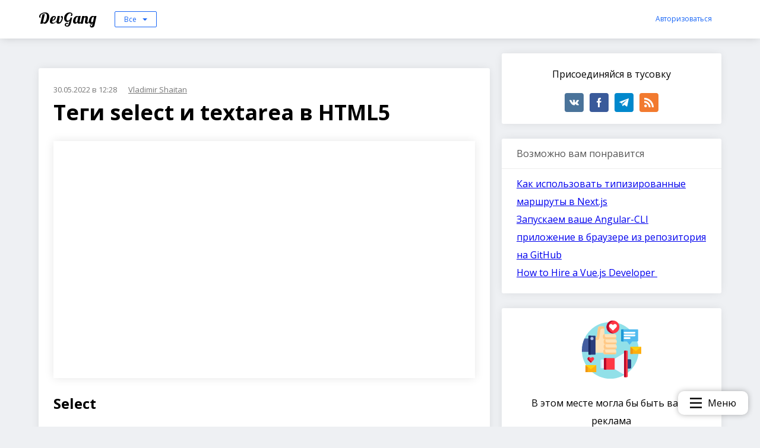

--- FILE ---
content_type: text/html; charset=utf-8
request_url: https://dev-gang.ru/article/tegi-select-i-textarea-v-html-o2u3vo7b9l/
body_size: 9870
content:
<!DOCTYPE html>
<html>
    <head>
        <meta charset="utf-8">
        <meta name="viewport" content="width=device-width, initial-scale=1, maximum-scale=1">
        <meta name="verification" content="a89500ae673594aa249fe46e413bbe" />
        <meta name="kadam-verification" content="kadamfabdd486e62e9889d73b8f639c74c2b4" />
        <meta name="c6dc4ef29a7ecd37d220a601c04542eb" content="">

        <meta name="author" content="LegGnom">
        <meta name="verify-admitad" content="0b6315f679" />

        <title>Теги select и textarea в HTML5</title>

        
            <meta name="description" content=" &amp;lt;select&amp;gt;  - элемент содержащий меню опций  &amp;lt;option&amp;gt;  или меню групп опций  &amp;lt;optgroup&amp;gt; . Имеет схожие с  &amp;lt;input&amp;gt;  атрибуты, а также атрибуты  multiple  и  size . Обычно select располагается внутри тега  &amp;lt;form&amp;gt;  или связывается с ним атрибутом  form .">
            <meta property="og:description" content=" &amp;lt;select&amp;gt;  - элемент содержащий меню опций  &amp;lt;option&amp;gt;  или меню групп опций  &amp;lt;optgroup&amp;gt; . Имеет схожие с  &amp;lt;input&amp;gt;  атрибуты, а также атрибуты  multiple  и  size . Обычно select располагается внутри тега  &amp;lt;form&amp;gt;  или связывается с ним атрибутом  form ." />
        

        
            <meta name="keywords" content="JavaScript, CSS, HTML">
        

        <!-- Yandex.RTB -->
        <script>window.yaContextCb=window.yaContextCb||[]</script>
        <script src="https://yandex.ru/ads/system/context.js" async></script>

        <meta name="yandex-verification" content="d872c867276d8c12" />
        <meta name="google-site-verification" content="FISFWHe1hZDLPNC-MRkY4nV0jrEoEyTfMBKviUiNy2g" />
        <meta name="msvalidate.01" content="0767E24C5FE439A333A90758D929CB32" />
        <meta name="webartex" content="d569485c4ec7ce5d"/>

        <meta property="og:title" content="Теги select и textarea в HTML5" />


        

        <link rel="stylesheet" href="/static/highlight/styles/atom-one-dark.css?q=1768596472.3189256">

        <link href="/feed/rss/" rel="alternate" title="Recent Changes" type="application/atom+xml">

        <link href="https://fonts.googleapis.com/css?family=Lobster|Open+Sans:300,400,700&amp;subset=cyrillic" rel="stylesheet">
        <link rel="stylesheet" href="/static/bundle/style.css?q=1768596472.3189256">

        <link rel="shortcut icon" href="/static/favicon.ico?q=1768596472.3189256" type="image/x-icon">
        <link rel="icon" href="/static/favicon.ico?q=1768596472.3189256" type="image/x-icon">

        
    <link rel="canonical" href="https://dev-gang.ru/article/tegi-select-i-textarea-v-html-o2u3vo7b9l/" />

    </head>
    <body class="">
        
            

            <div class="base">
                
                    

<div class="header">
    <div class="wrap">
        <a href="/" class="header__name">
            DevGang
        </a>

        <div class="header__category-menu">
            <ul class="header__category-menu_box hidden">
                
                    

                    

                    <li onclick="window.location='/'" data-key="">
                        Все
                    </li>
                
                    

                    
                        
                    

                    <li onclick="window.location='/?category=news'" data-key="news">
                        Новости
                    </li>
                
                    

                    
                        
                    

                    <li onclick="window.location='/?category=back'" data-key="back">
                        BackEnd
                    </li>
                
                    

                    
                        
                    

                    <li onclick="window.location='/?category=front'" data-key="front">
                        FrontEnd
                    </li>
                
                    

                    
                        
                    

                    <li onclick="window.location='/?category=mobile'" data-key="mobile">
                        Mobile
                    </li>
                
                    

                    
                        
                    

                    <li onclick="window.location='/?category=ops'" data-key="ops">
                        DevOps
                    </li>
                
                    

                    
                        
                    

                    <li onclick="window.location='/?category=design'" data-key="design">
                        Дизайн
                    </li>
                
                    

                    
                        
                    

                    <li onclick="window.location='/?category=other'" data-key="other">
                        Остальное
                    </li>
                
            </ul>
            <span class="header__category-menu_current button _small _empty"></span>
        </div>

        <div class="header__auth-box">
            
                <span class="button _link _small js-header__auth">Авторизоваться</span>
                
    

    <div class="modal"
         data-modal-name="auth"
         data-target=".js-header__auth"
         data-init="0">

        <div class="modal__space"></div>
        <div class="modal__content _small">
            
                    <h3>Войти на сайт</h3>

<div class="modal-auth">
    <div class="grid modal-auth__top-line">
        <div class="span-6"><a class="modal-auth__link _vk" href="http://oauth.vk.com/authorize?client_id=6830221&amp;redirect_uri=https://dev-gang.ru/oauth/vk/&amp;response_type=code&amp;scope=email">Вконтакте</a></div>
        <div class="span-6"><a class="modal-auth__link _fb" href="https://www.facebook.com/dialog/oauth?client_id=973809579479822&amp;redirect_uri=https://dev-gang.ru/oauth/fb/&amp;response_type=code&amp;scope=email">Facebook</a></div>
    </div>

    <div class="grid">
        <div class="span-6"><a class="modal-auth__link _gh" href="https://github.com/login/oauth/authorize?client_id=46f1b46c0a471b28ea2c&amp;redirect_uri=https://dev-gang.ru/oauth/github/&amp;scope=user read:user&amp;state=">GitHub</a></div>
        <div class="span-6"><a class="modal-auth__link _gp" href="https://accounts.google.com/o/oauth2/auth?client_id=377190392148-dt5g4gfrqkdgeo2gs4jf5q2rvagjffk3.apps.googleusercontent.com&amp;redirect_uri=https://dev-gang.ru/oauth/gp/&amp;response_type=code&amp;scope=https://www.googleapis.com/auth/userinfo.email https://www.googleapis.com/auth/userinfo.profile">Google</a></div>
    </div>
</div>
                
        </div>
    </div>

            

        </div>
    </div>
</div>

                    <div class="base__content">
                        <div class="wrap">
                            

    
        <script>
            setTimeout(function () {
                var xhr = new XMLHttpRequest();
                xhr.open( 'POST', '/check-session/', true );
                xhr.send();
            }, 300);
        </script>
    


    <div class="article">
        <div class="grid">
            <div class="span-8">
                <div class="box _ads">
                    <!-- Yandex.RTB R-A-2002434-5 -->
                    <div id="yandex_rtb_R-A-2002434-5"></div>
                    <script>window.yaContextCb.push(()=>{
                      Ya.Context.AdvManager.render({
                        renderTo: 'yandex_rtb_R-A-2002434-5',
                        blockId: 'R-A-2002434-5'
                      })
                    })</script>
                </div>

                <article>

                    <div class="box article__body _block">
                        

                        <div>
                            <div class="article__date">30.05.2022 в 12:28</div>
                            <a href="/user/391/" class="article__author">
                                Vladimir Shaitan
                            </a>
                        </div>


                        

                        <h1 class="article__name">Теги select и textarea в HTML5</h1>

                        <div class="article__content">
                            

                            

                            <div class="js-article-content">
                                
                                    

    

    

    

        

        

        


        

        
            <iframe height="400"
                    scrolling="no"
                    frameborder="no"
                    allowtransparency="true"
                    allowfullscreen="true"
                    src="https://www.youtube.com/embed/OuHUc5SaLno"
                    style="width: 100%;"></iframe>
        


        


        


        

        

        

        

    

        

        
            <h2>Select</h2>
        

        


        

        


        


        


        

        

        

        

    

        

        

        


        

        


        


        


        
            <p><b>&lt;select&gt;</b> - элемент содержащий меню опций <b>&lt;option&gt;</b> или меню групп опций <b>&lt;optgroup&gt;</b>. Имеет схожие с <b>&lt;input&gt;</b> атрибуты, а также атрибуты <b>multiple</b> и <b>size</b>. Обычно select располагается внутри тега <b>&lt;form&gt;</b> или связывается с ним атрибутом <b>form</b>.</p>
        

        

        

        

    

        

        

        


        

        


        


        


        

        

        
            
<div class="code-block">

<pre><code class="html">&lt;form action=""&gt;
    &lt;select name="some_list"&gt;&lt;/select&gt;
&lt;/form&gt;</code></pre>
</div>

        

        

    

        

        

        


        

        


        


        


        
            <p><b>&lt;option&gt;</b> - тег, который используется для определения пункта списка внутри тега <b>&lt;select&gt;</b>, но также его можно встретить и в тегах. Атрибуты: <b>selected</b> - позволяет пред-выбрать элемент. <b>disabled</b> - работает как всегда. и другие.</p>
        

        

        

        

    

        

        

        


        

        


        


        


        

        

        
            
<div class="code-block">

<pre><code class="html">&lt;form action=""&gt;
    &lt;label for="select"&gt;Select item&lt;/label&gt;
    &lt;select name="list" id="select"&gt;
        &lt;option value="item-1"&gt;Item #1&lt;/option&gt;
        &lt;option value="item-2"&gt;Item #2&lt;/option&gt;
        &lt;option value="item-3"&gt;Item #3&lt;/option&gt;
        &lt;option value="item-4"&gt;Item #4&lt;/option&gt;
    &lt;/select&gt;
&lt;/form&gt;</code></pre>
</div>

        

        

    

        

        

        


        

        


        


        


        
            <p><b>&lt;optgroup&gt;</b> - позволяет группировать опции внутри <b>&lt;select&gt;</b>. Имеет атрибуты - <b>name</b> и <b>disabled</b>. </p>
        

        

        

        

    

        

        

        


        

        


        


        


        
            <p><b>name</b> - задает имя группы. </p>
        

        

        

        

    

        

        

        


        

        


        


        


        
            <p><b>disabled</b> - исключает возможность выбора элементов из группы. </p>
        

        

        

        

    

        

        

        


        

        


        


        


        
            <p><b>label</b> - Задает имя группы которое видно пользователю.</p>
        

        

        

        

    

        

        

        


        

        


        


        


        

        

        
            
<div class="code-block">

<pre><code class="html">&lt;form action=""&gt;
    &lt;label for="select2"&gt;Select item&lt;/label&gt;

    &lt;select name="list" id="select2"&gt;

        &lt;optgroup label="Veggie"&gt;
            &lt;option value="item-1" selected&gt;Mushrooms&lt;/option&gt;
            &lt;option value="item-2"&gt;Carrot&lt;/option&gt;
        &lt;/optgroup&gt;

        &lt;optgroup label="Meat" disabled&gt;
            &lt;option value="item-3"&gt;Pork&lt;/option&gt;
            &lt;option value="item-4"&gt;Chicken&lt;/option&gt;
        &lt;/optgroup&gt;

    &lt;/select&gt;
&lt;/form&gt;</code></pre>
</div>

        

        

    

        

        

        


        

        


        


        


        
            <p>Атрибут multiple тега <b>&lt;select&gt;</b> позволяет выбирать не один, а сразу несколько <b>&lt;option&gt;</b> если зажата клавиша CTRL (для windows или linux) или COMMAND (для macOS)</p>
        

        

        

        

    

        

        

        


        

        


        


        


        

        

        
            
<div class="code-block">

<pre><code class="html">&lt;form action=""&gt;
    &lt;label for="select3"&gt;Select item&lt;/label&gt;

    &lt;select name="list" id="select3" multiple&gt;

        &lt;optgroup label="Veggie"&gt;
            &lt;option value="item-1" selected&gt;Mushrooms&lt;/option&gt;
            &lt;option value="item-2"&gt;Carrot&lt;/option&gt;
        &lt;/optgroup&gt;

        &lt;optgroup label="Meat" disabled&gt;
            &lt;option value="item-3"&gt;Pork&lt;/option&gt;
            &lt;option value="item-4"&gt;Chicken&lt;/option&gt;
        &lt;/optgroup&gt;

    &lt;/select&gt;
&lt;/form&gt;</code></pre>
</div>

        

        

    

        

        
            <h2>Textarea</h2>
        

        


        

        


        


        


        

        

        

        

    

        

        

        


        

        


        


        


        
            <p><b>&lt;textarea&gt;</b> - позволяет добавить поле для ввода большого количества текста, обычно располагается внутри тега<b> &lt;form&gt;</b>. Имеет атрибуты схожие с <b>&lt;input&gt;</b>, а также cols и rows.</p>
        

        

        

        

    

        

        

        


        

        


        


        


        
            <p><b>cols</b> - определяет ширину &lt;textarea&gt;</p>
        

        

        

        

    

        

        

        


        

        


        


        


        
            <p><b>rows</b> - определяет высоту &lt;textarea&gt;</p>
        

        

        

        

    

        

        

        


        

        


        


        


        

        

        
            
<div class="code-block">

<pre><code class="html">&lt;form action=""&gt;
    &lt;label for="message"&gt;Your massage&lt;/label&gt;
    &lt;textarea
            name="user_message"
            id="message"
            cols="30"
            rows="10"
            placeholder="Your message..."
    &gt;&lt;/textarea&gt;
&lt;/form&gt;</code></pre>
</div>

        

        

    

        

        

        


        

        


        


        


        
            <p>У тега <b>&lt;textarea&gt;</b> нет атрибута value, а если вы ходите установить ему какое-то значение по-умолчанию, нужно писать его между открывающим и закрывающим тегами.</p>
        

        

        

        

    

        

        

        


        

        


        


        


        

        

        
            
<div class="code-block">

<pre><code class="html">&lt;form action=""&gt;
    &lt;label for="message2"&gt;Your massage&lt;/label&gt;
    &lt;textarea
            name="user_message"
            id="message2"
            cols="30"
            rows="10"
            placeholder="Your message..."
    &gt;Some predefined data goes here&lt;/textarea&gt;
&lt;/form&gt;</code></pre>
</div>

        

        

    

        

        

        


        
            <div class="delimiter">* * *</div>
        

        


        


        


        

        

        

        

    

        

        

        


        

        


        


        


        
            <p>Файлы с урока&nbsp;</p>
        

        

        

        

    

        

        

        


        

        


        


        


        
            <p><a href="https://github.com/junjun-it-courses/basic_lesson_2/blob/master/form_tags/3.select.html?ref=dtf.ru">select</a></p>
        

        

        

        

    

        

        

        


        

        


        


        


        
            <p><a href="https://github.com/junjun-it-courses/basic_lesson_2/blob/master/form_tags/4.textarea.html?ref=dtf.ru">textarea</a></p>
        

        

        

        

    

        

        

        


        

        


        


        


        
            <p>P.S. Подписывайся на мой&nbsp;<a href="https://www.youtube.com/c/VladimirShaitan" target="_blank">youtube&nbsp;</a>и&nbsp;<a href="https://t.me/VS_FRONTEND" target="_blank">telegram</a>&nbsp;каналы чтобы получать больше контента )</p>
        

        

        

        

    

                                
                            </div>
                            
    <div class="float-menu hidden" data-selector=".js-article-content">
        <div class="float-menu__content"></div>
        <div class="float-menu__button">
            <img src="/static/icons/menu.svg"/>
            <span>Меню</span>
        </div>
    </div>


                            
                                <div class="article__source">
                                    <h4 class="article__source-title">
                                        Источники:
                                    </h4>
                                    <ul class="article__source-list">
                                        
                                            <li>
                                                <a href="https://www.youtube.com/c/VladimirShaitan">Vladimir Shaitan - YouTube</a>
                                            </li>
                                        
                                            <li>
                                                <a href="https://youtu.be/OuHUc5SaLno">Урок #9 - Все о select и textarea в HTML  /  @Vladimir Shaitan - YouTube</a>
                                            </li>
                                        
                                    </ul>
                                </div>
                            

                            
                                <a href="/?tag=2">#JavaScript</a>
                            
                                <a href="/?tag=8">#CSS</a>
                            
                                <a href="/?tag=30">#HTML</a>
                            
                        </div>

                        <div class="box__footer article__meta-box">
                            <div class="article__share">
                                
    <div class="share">
        Поделится публикацией
        <div class="ya-share2 share__box" data-services="vkontakte,facebook,gplus,twitter,telegram" data-counter=""></div>
    </div>

                            </div>
                            


<div class="article-meta">
    <div class="article-meta__item _visits">
        <svg xmlns="http://www.w3.org/2000/svg" viewBox="0 0 488.85 488.85">
	<path d="M244.425,98.725c-93.4,0-178.1,51.1-240.6,134.1c-5.1,6.8-5.1,16.3,0,23.1c62.5,83.1,147.2,134.2,240.6,134.2
		s178.1-51.1,240.6-134.1c5.1-6.8,5.1-16.3,0-23.1C422.525,149.825,337.825,98.725,244.425,98.725z M251.125,347.025
		c-62,3.9-113.2-47.2-109.3-109.3c3.2-51.2,44.7-92.7,95.9-95.9c62-3.9,113.2,47.2,109.3,109.3
		C343.725,302.225,302.225,343.725,251.125,347.025z M248.025,299.625c-33.4,2.1-61-25.4-58.8-58.8c1.7-27.6,24.1-49.9,51.7-51.7
		c33.4-2.1,61,25.4,58.8,58.8C297.925,275.625,275.525,297.925,248.025,299.625z"/>
</svg>
        294
    </div>

    <div class="article-meta__item _visits">
        <svg viewBox="-21 -47 682.66669 682" xmlns="http://www.w3.org/2000/svg">
    <path d="m552.011719-1.332031h-464.023438c-48.515625 0-87.988281 39.464843-87.988281 87.988281v283.972656c0 48.414063 39.300781 87.816406 87.675781 87.988282v128.863281l185.191407-128.863281h279.144531c48.515625 0 87.988281-39.472657 87.988281-87.988282v-283.972656c0-48.523438-39.472656-87.988281-87.988281-87.988281zm50.488281 371.960937c0 27.835938-22.648438 50.488282-50.488281 50.488282h-290.910157l-135.925781 94.585937v-94.585937h-37.1875c-27.839843 0-50.488281-22.652344-50.488281-50.488282v-283.972656c0-27.84375 22.648438-50.488281 50.488281-50.488281h464.023438c27.839843 0 50.488281 22.644531 50.488281 50.488281zm0 0"/>
    <path d="m171.292969 131.171875h297.414062v37.5h-297.414062zm0 0"/>
    <path d="m171.292969 211.171875h297.414062v37.5h-297.414062zm0 0"/>
    <path d="m171.292969 291.171875h297.414062v37.5h-297.414062zm0 0"/>
</svg>
        0
    </div>

    <div class="article-meta__item">
        

    
    

    <div class="vote ">

        <span class="vote__arrow _down js-header__auth" data-id="1163">
            <svg xmlns="http://www.w3.org/2000/svg" viewBox="0 0 284.929 284.929" width="18px">
  <path d="M282.082 76.511l-14.274-14.273c-1.902-1.906-4.093-2.856-6.57-2.856-2.471 0-4.661.95-6.563 2.856L142.466 174.441 30.262 62.241c-1.903-1.906-4.093-2.856-6.567-2.856-2.475 0-4.665.95-6.567 2.856L2.856 76.515C.95 78.417 0 80.607 0 83.082c0 2.473.953 4.663 2.856 6.565l133.043 133.046c1.902 1.903 4.093 2.854 6.567 2.854s4.661-.951 6.562-2.854L282.082 89.647c1.902-1.903 2.847-4.093 2.847-6.565 0-2.475-.945-4.665-2.847-6.571z"/>
</svg>
        </span>

        <span class="js-vote-counter">0</span>

        <span class="vote__arrow _up js-header__auth" data-id="1163">
            <svg xmlns="http://www.w3.org/2000/svg" viewBox="0 0 284.929 284.929" width="18px">
  <path d="M282.082 195.285L149.028 62.24c-1.901-1.903-4.088-2.856-6.562-2.856s-4.665.953-6.567 2.856L2.856 195.285C.95 197.191 0 199.378 0 201.853c0 2.474.953 4.664 2.856 6.566l14.272 14.271c1.903 1.903 4.093 2.854 6.567 2.854s4.664-.951 6.567-2.854l112.204-112.202 112.208 112.209c1.902 1.903 4.093 2.848 6.563 2.848 2.478 0 4.668-.951 6.57-2.848l14.274-14.277c1.902-1.902 2.847-4.093 2.847-6.566.001-2.476-.944-4.666-2.846-6.569z"/>
</svg>
        </span>
    </div>

    </div>
</div>
                        </div>
                    </div>
                </article>

                <div class="box _ads">
                    <!-- Yandex.RTB R-A-2002434-3 -->
                    <div id="yandex_rtb_R-A-2002434-3"></div>
                    <script>window.yaContextCb.push(()=>{
                      Ya.Context.AdvManager.render({
                        renderTo: 'yandex_rtb_R-A-2002434-3',
                        blockId: 'R-A-2002434-3'
                      })
                    })</script>
                </div>

                <div class="article__comment">
                    
    

    <div class="box ">
        <div class="box__header">
            Комментарии 
            
        </div>
        
        <div class="comment-box">
            <div class="comment-box__list">
                
            </div>

            
                
            
    <div>
        
            Чтобы оставить комментарий, необходимо <a href="#" class="js-header__auth">авторизоваться</a>
        
    </div>

            
        </div>
    </div>

                </div>

                
            </div>
            <div class="span-4">
                <div class="box _block text-center">
    
    <p>Присоединяйся в тусовку</p>

    <div class="social">
    <a href="https://vk.com/devgang" class="social__link _vk" target="_blank">
        <svg xmlns="http://www.w3.org/2000/svg" viewBox="0 0 511.962 511.962">
	<path d="M507.399,370.471c-1.376-2.304-9.888-20.8-50.848-58.816c-42.88-39.808-37.12-33.344,14.528-102.176
		c31.456-41.92,44.032-67.52,40.096-78.464c-3.744-10.432-26.88-7.68-26.88-7.68l-76.928,0.448c0,0-5.696-0.768-9.952,1.76
		c-4.128,2.496-6.784,8.256-6.784,8.256s-12.192,32.448-28.448,60.032c-34.272,58.208-48,61.28-53.6,57.664
		c-13.024-8.416-9.76-33.856-9.76-51.904c0-56.416,8.544-79.936-16.672-86.016c-8.384-2.016-14.528-3.36-35.936-3.584
		c-27.456-0.288-50.72,0.096-63.872,6.528c-8.768,4.288-15.52,13.856-11.392,14.4c5.088,0.672,16.608,3.104,22.72,11.424
		c7.904,10.72,7.616,34.848,7.616,34.848s4.544,66.4-10.592,74.656c-10.4,5.664-24.64-5.888-55.2-58.72
		c-15.648-27.04-27.488-56.96-27.488-56.96s-2.272-5.568-6.336-8.544c-4.928-3.616-11.84-4.768-11.84-4.768l-73.152,0.448
		c0,0-10.976,0.32-15.008,5.088c-3.584,4.256-0.288,13.024-0.288,13.024s57.28,133.984,122.112,201.536
		c59.488,61.92,127.008,57.856,127.008,57.856h30.592c0,0,9.248-1.024,13.952-6.112c4.352-4.672,4.192-13.44,4.192-13.44
		s-0.608-41.056,18.464-47.104c18.784-5.952,42.912,39.68,68.48,57.248c19.328,13.28,34.016,10.368,34.016,10.368l68.384-0.96
		C488.583,400.807,524.359,398.599,507.399,370.471z"/>
</svg>
    </a>
    <a href="https://www.facebook.com/DevGang-959686350812346" class="social__link _fb" target="_blank">
        <svg xmlns="http://www.w3.org/2000/svg" viewBox="0 0 512 512">
	<path d="M288,176v-64c0-17.664,14.336-32,32-32h32V0h-64c-53.024,0-96,42.976-96,96v80h-64v80h64v256h96V256h64l32-80H288z"/>
</svg>
    </a>
    <a href="https://t.me/devgang" class="social__link _tg" target="_blank">
        <svg version="1.1" id="Layer_1" xmlns="http://www.w3.org/2000/svg" xmlns:xlink="http://www.w3.org/1999/xlink" x="0px" y="0px"
	 viewBox="0 0 300 300" style="enable-background:new 0 0 300 300;" xml:space="preserve">
<g id="XMLID_496_">
	<path id="XMLID_497_" d="M5.299,144.645l69.126,25.8l26.756,86.047c1.712,5.511,8.451,7.548,12.924,3.891l38.532-31.412
		c4.039-3.291,9.792-3.455,14.013-0.391l69.498,50.457c4.785,3.478,11.564,0.856,12.764-4.926L299.823,29.22
		c1.31-6.316-4.896-11.585-10.91-9.259L5.218,129.402C-1.783,132.102-1.722,142.014,5.299,144.645z M96.869,156.711l135.098-83.207
		c2.428-1.491,4.926,1.792,2.841,3.726L123.313,180.87c-3.919,3.648-6.447,8.53-7.163,13.829l-3.798,28.146
		c-0.503,3.758-5.782,4.131-6.819,0.494l-14.607-51.325C89.253,166.16,91.691,159.907,96.869,156.711z"/>
</g>
<g>
</g>
<g>
</g>
<g>
</g>
<g>
</g>
<g>
</g>
<g>
</g>
<g>
</g>
<g>
</g>
<g>
</g>
<g>
</g>
<g>
</g>
<g>
</g>
<g>
</g>
<g>
</g>
<g>
</g>
</svg>
    </a>
    <a href="/feed/rss/" class="social__link _rss" target="_blank">
        <svg version="1.1" id="Capa_1" xmlns="http://www.w3.org/2000/svg" xmlns:xlink="http://www.w3.org/1999/xlink" x="0px" y="0px"
	 viewBox="0 0 448 448" style="enable-background:new 0 0 448 448;" xml:space="preserve">
<g>
	<g>
		<circle cx="64" cy="384" r="64"/>
	</g>
</g>
<g>
	<g>
		<path d="M0,149.344v85.344c117.632,0,213.344,95.68,213.344,213.312h85.312C298.656,283.328,164.672,149.344,0,149.344z"/>
	</g>
</g>
<g>
	<g>
		<path d="M0,0v85.344C200,85.344,362.688,248,362.688,448H448C448,200.96,247.04,0,0,0z"/>
	</g>
</g>
<g>
</g>
<g>
</g>
<g>
</g>
<g>
</g>
<g>
</g>
<g>
</g>
<g>
</g>
<g>
</g>
<g>
</g>
<g>
</g>
<g>
</g>
<g>
</g>
<g>
</g>
<g>
</g>
<g>
</g>
</svg>
    </a>
</div>
</div>
                

                <div class="box _block">
                    <div class="box__header">Возможно вам понравится</div>

                    
                    <div>
                        <a href="/article/kak-ispolzovat-tipovye-marshruty-v-nextjs-r6zwcgwjae/">Как использовать типизированные маршруты в Next.js</a>
                    </div>
                    
                    <div>
                        <a href="/article/zapuskaem-vashe-angular-cli-prilozhenie-v-brauzere-iz-repozitoriya-na-github/">Запускаем ваше Angular-CLI приложение в браузере из репозитория на GitHub</a>
                    </div>
                    
                    <div>
                        <a href="/article/how-to-hire-a-vuejs-developer-jqq7baopu4/">How to Hire a Vue.js Developer </a>
                    </div>
                    
                </div>

                <div class="sticky">
                    
    

    
        
    <div class="box _block text-center app-ad" data-path="">
        <div id="yandex_rtb_R-A-2002434-2"><img src="/static/icons/ad.svg"/>
            <p>В этом месте могла бы быть ваша реклама</p>
            <a href="/ad/" class="button">
                Разместить рекламу
            </a></div>
        <script>window.yaContextCb.push(()=>{
          Ya.Context.AdvManager.render({
            renderTo: 'yandex_rtb_R-A-2002434-2',
            blockId: 'R-A-2002434-2'
          })
        })</script>
    </div>

    

    

    

    

                    
    

    

    
        
    <div class="app-ad-link">
        
    </div>

    

    

                </div>

                
            </div>
        </div>
    </div>

    
    

    


                        </div>
                    </div>

                    <div class="base__footer">
                        <div class="footer">
    <div class="wrap">
        <div class="footer__link">
            <a href="/chpu-translit/">Генератор ЧПУ</a>
            <a href="/doc/">Библиотека переводов</a>
            
        </div>
    </div>

    <div class="footer__meta">
        <div class="wrap">
            <div class="footer__meta-inner">
                <a href="/" class="footer__logo">DevGang</a>

                <div class="footer__support">
                    <div>Служба поддержки</div>
                    <a href="mailto:support@dev-gang.ru">support@dev-gang.ru</a>
                </div>

                <div class="footer__social">
                    <div class="social">
    <a href="https://vk.com/devgang" class="social__link _vk" target="_blank">
        <svg xmlns="http://www.w3.org/2000/svg" viewBox="0 0 511.962 511.962">
	<path d="M507.399,370.471c-1.376-2.304-9.888-20.8-50.848-58.816c-42.88-39.808-37.12-33.344,14.528-102.176
		c31.456-41.92,44.032-67.52,40.096-78.464c-3.744-10.432-26.88-7.68-26.88-7.68l-76.928,0.448c0,0-5.696-0.768-9.952,1.76
		c-4.128,2.496-6.784,8.256-6.784,8.256s-12.192,32.448-28.448,60.032c-34.272,58.208-48,61.28-53.6,57.664
		c-13.024-8.416-9.76-33.856-9.76-51.904c0-56.416,8.544-79.936-16.672-86.016c-8.384-2.016-14.528-3.36-35.936-3.584
		c-27.456-0.288-50.72,0.096-63.872,6.528c-8.768,4.288-15.52,13.856-11.392,14.4c5.088,0.672,16.608,3.104,22.72,11.424
		c7.904,10.72,7.616,34.848,7.616,34.848s4.544,66.4-10.592,74.656c-10.4,5.664-24.64-5.888-55.2-58.72
		c-15.648-27.04-27.488-56.96-27.488-56.96s-2.272-5.568-6.336-8.544c-4.928-3.616-11.84-4.768-11.84-4.768l-73.152,0.448
		c0,0-10.976,0.32-15.008,5.088c-3.584,4.256-0.288,13.024-0.288,13.024s57.28,133.984,122.112,201.536
		c59.488,61.92,127.008,57.856,127.008,57.856h30.592c0,0,9.248-1.024,13.952-6.112c4.352-4.672,4.192-13.44,4.192-13.44
		s-0.608-41.056,18.464-47.104c18.784-5.952,42.912,39.68,68.48,57.248c19.328,13.28,34.016,10.368,34.016,10.368l68.384-0.96
		C488.583,400.807,524.359,398.599,507.399,370.471z"/>
</svg>
    </a>
    <a href="https://www.facebook.com/DevGang-959686350812346" class="social__link _fb" target="_blank">
        <svg xmlns="http://www.w3.org/2000/svg" viewBox="0 0 512 512">
	<path d="M288,176v-64c0-17.664,14.336-32,32-32h32V0h-64c-53.024,0-96,42.976-96,96v80h-64v80h64v256h96V256h64l32-80H288z"/>
</svg>
    </a>
    <a href="https://t.me/devgang" class="social__link _tg" target="_blank">
        <svg version="1.1" id="Layer_1" xmlns="http://www.w3.org/2000/svg" xmlns:xlink="http://www.w3.org/1999/xlink" x="0px" y="0px"
	 viewBox="0 0 300 300" style="enable-background:new 0 0 300 300;" xml:space="preserve">
<g id="XMLID_496_">
	<path id="XMLID_497_" d="M5.299,144.645l69.126,25.8l26.756,86.047c1.712,5.511,8.451,7.548,12.924,3.891l38.532-31.412
		c4.039-3.291,9.792-3.455,14.013-0.391l69.498,50.457c4.785,3.478,11.564,0.856,12.764-4.926L299.823,29.22
		c1.31-6.316-4.896-11.585-10.91-9.259L5.218,129.402C-1.783,132.102-1.722,142.014,5.299,144.645z M96.869,156.711l135.098-83.207
		c2.428-1.491,4.926,1.792,2.841,3.726L123.313,180.87c-3.919,3.648-6.447,8.53-7.163,13.829l-3.798,28.146
		c-0.503,3.758-5.782,4.131-6.819,0.494l-14.607-51.325C89.253,166.16,91.691,159.907,96.869,156.711z"/>
</g>
<g>
</g>
<g>
</g>
<g>
</g>
<g>
</g>
<g>
</g>
<g>
</g>
<g>
</g>
<g>
</g>
<g>
</g>
<g>
</g>
<g>
</g>
<g>
</g>
<g>
</g>
<g>
</g>
<g>
</g>
</svg>
    </a>
    <a href="/feed/rss/" class="social__link _rss" target="_blank">
        <svg version="1.1" id="Capa_1" xmlns="http://www.w3.org/2000/svg" xmlns:xlink="http://www.w3.org/1999/xlink" x="0px" y="0px"
	 viewBox="0 0 448 448" style="enable-background:new 0 0 448 448;" xml:space="preserve">
<g>
	<g>
		<circle cx="64" cy="384" r="64"/>
	</g>
</g>
<g>
	<g>
		<path d="M0,149.344v85.344c117.632,0,213.344,95.68,213.344,213.312h85.312C298.656,283.328,164.672,149.344,0,149.344z"/>
	</g>
</g>
<g>
	<g>
		<path d="M0,0v85.344C200,85.344,362.688,248,362.688,448H448C448,200.96,247.04,0,0,0z"/>
	</g>
</g>
<g>
</g>
<g>
</g>
<g>
</g>
<g>
</g>
<g>
</g>
<g>
</g>
<g>
</g>
<g>
</g>
<g>
</g>
<g>
</g>
<g>
</g>
<g>
</g>
<g>
</g>
<g>
</g>
<g>
</g>
</svg>
    </a>
</div>
                </div>
            </div>
        </div>
    </div>
</div>
                    </div>
                
            </div>
        

        <div class="loader">
            <div class="loader__inner"></div>
        </div>

        
            <script src="/static/highlight/highlight.pack.js?q=1768596472.3189256"></script>
            <script src="/static/bundle/core.js?q=1768596472.3189256"></script>
        


        
            <script src="//yastatic.net/es5-shims/0.0.2/es5-shims.min.js"></script>
<script src="//yastatic.net/share2/share.js"></script>


<!-- Yandex.Metrika counter -->
<script type="text/javascript" >
   (function(m,e,t,r,i,k,a){m[i]=m[i]||function(){(m[i].a=m[i].a||[]).push(arguments)};
   m[i].l=1*new Date();k=e.createElement(t),a=e.getElementsByTagName(t)[0],k.async=1,k.src=r,a.parentNode.insertBefore(k,a)})
   (window, document, "script", "https://mc.yandex.ru/metrika/tag.js", "ym");

   ym(47901371, "init", {
        clickmap:true,
        trackLinks:true,
        accurateTrackBounce:true,
        webvisor:true
   });
</script>
<noscript><div><img src="https://mc.yandex.ru/watch/47901371" style="position:absolute; left:-9999px;" alt="" /></div></noscript>
<!-- /Yandex.Metrika counter -->



<div style="display: none;">
    <!--LiveInternet counter--><script type="text/javascript">
    document.write("<a href='//www.liveinternet.ru/click' "+
    "target=_blank><img src='//counter.yadro.ru/hit?t26.6;r"+
    escape(document.referrer)+((typeof(screen)=="undefined")?"":
    ";s"+screen.width+"*"+screen.height+"*"+(screen.colorDepth?
    screen.colorDepth:screen.pixelDepth))+";u"+escape(document.URL)+
    ";h"+escape(document.title.substring(0,150))+";"+Math.random()+
    "' alt='' title='LiveInternet: показано число посетителей за"+
    " сегодня' "+
    "border='0' width='88' height='15'><\/a>")
    </script><!--/LiveInternet-->
</div>
        

    </body>
</html>